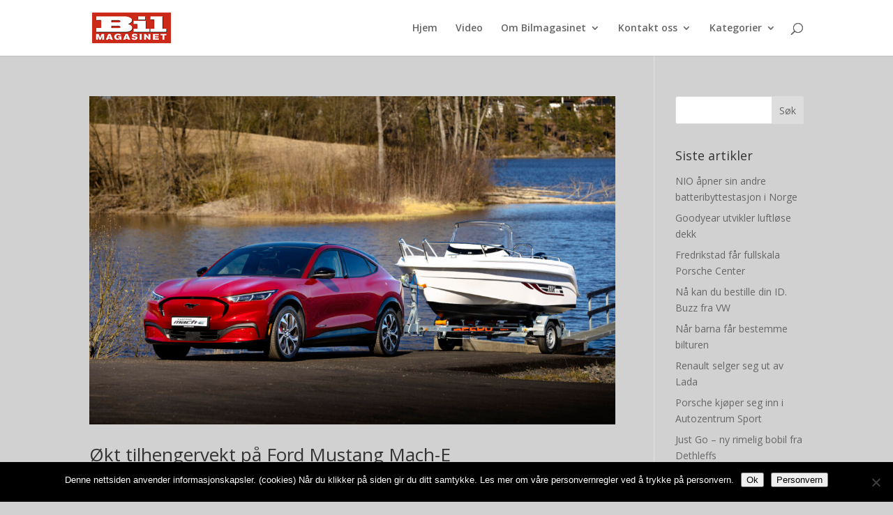

--- FILE ---
content_type: text/html; charset=utf-8
request_url: https://www.google.com/recaptcha/api2/aframe
body_size: 265
content:
<!DOCTYPE HTML><html><head><meta http-equiv="content-type" content="text/html; charset=UTF-8"></head><body><script nonce="-gpaHbLkHHrt7dTLUps4IA">/** Anti-fraud and anti-abuse applications only. See google.com/recaptcha */ try{var clients={'sodar':'https://pagead2.googlesyndication.com/pagead/sodar?'};window.addEventListener("message",function(a){try{if(a.source===window.parent){var b=JSON.parse(a.data);var c=clients[b['id']];if(c){var d=document.createElement('img');d.src=c+b['params']+'&rc='+(localStorage.getItem("rc::a")?sessionStorage.getItem("rc::b"):"");window.document.body.appendChild(d);sessionStorage.setItem("rc::e",parseInt(sessionStorage.getItem("rc::e")||0)+1);localStorage.setItem("rc::h",'1769121868833');}}}catch(b){}});window.parent.postMessage("_grecaptcha_ready", "*");}catch(b){}</script></body></html>